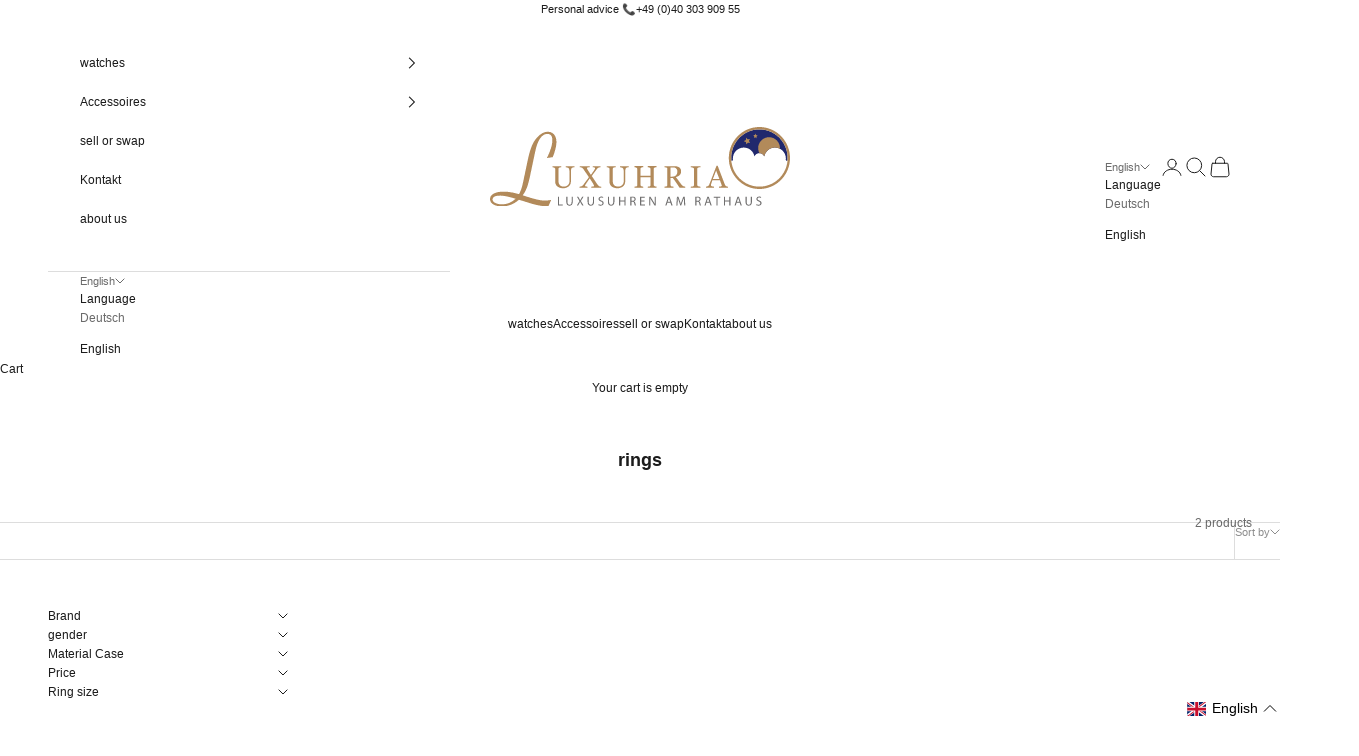

--- FILE ---
content_type: image/svg+xml
request_url: https://luxuhria.de/cdn/shop/files/Luxuhria_Logo_2025_f33579ce-a138-48fb-8d5c-bfb8c8680040.svg?v=1748020682&width=438
body_size: 3278
content:
<svg viewBox="0 0 438.04 114.74" xmlns="http://www.w3.org/2000/svg" data-name="Ebene 1" id="Ebene_1">
  <defs>
    <style>
      .cls-1 {
        fill: none;
      }

      .cls-2 {
        fill: #b28a5a;
      }

      .cls-3 {
        fill: #706f6f;
      }

      .cls-4 {
        fill: #20286d;
      }
    </style>
  </defs>
  <path d="M393.37,3.44c-22.77,0-41.24,18.51-41.24,41.35,0,1.23.06,2.44.17,3.65.05.04.11.07.16.11.09.06.17.14.27.18.07.03.16.03.23.05.11.03.21.06.32.06.79,0,1.43-.65,1.42-1.44,0,0,0,0,0-.01h0c-.06-.55-.09-1.12-.09-1.69,0-8.84,7.15-16.01,15.96-16.01,7.7,0,14.13,5.47,15.63,12.74,1.24-2.71,3.96-4.6,7.13-4.6,3.17,0,5.89,1.89,7.13,4.6,1.5-7.27,7.93-12.74,15.63-12.74,8.81,0,15.96,7.17,15.96,16.01,0,.57-.03,1.13-.09,1.69h0s0,.01,0,.02c0,.79.64,1.43,1.43,1.43.42,0,.78-.2,1.03-.49.1-1.17.16-2.36.16-3.55,0-22.84-18.46-41.35-41.24-41.35Z" class="cls-4"></path>
  <path d="M15.03,99.12c-7.5,0-11.3,1.91-11.3,5.67,0,1.9,1.24,3.48,3.8,4.83,2.62,1.39,5.98,2.09,10,2.09s7.64-.78,11.21-2.3c3.3-1.42,6.2-3.36,8.63-5.78l-1.08-.31c-9.24-2.79-16.39-4.2-21.27-4.2Z" class="cls-1"></path>
  <g>
    <g>
      <path d="M393.37,3.44c22.77,0,41.24,18.51,41.24,41.35,0,22.84-18.46,41.35-41.24,41.35-22.77,0-41.24-18.51-41.24-41.35,0-22.84,18.46-41.35,41.24-41.35M393.37,0c-24.63,0-44.67,20.09-44.67,44.79,0,24.7,20.04,44.79,44.68,44.79,24.63,0,44.67-20.09,44.67-44.79,0-24.7-20.04-44.79-44.67-44.79h0Z" class="cls-2"></path>
      <g>
        <path d="M123.26,58.09c-.41.02-1.01.1-1.8.27-.79.16-1.44.4-1.94.72-.5.34-.84,1.03-1.03,2.09-.19,1.05-.29,2.35-.29,3.87v13.57c0,1.73-.36,3.23-1.08,4.51-.72,1.28-1.66,2.32-2.84,3.15-1.16.79-2.38,1.36-3.66,1.71-1.28.34-2.51.52-3.68.52-1.88,0-3.55-.25-5.01-.74-1.47-.49-2.7-1.15-3.7-1.99-.98-.84-1.72-1.79-2.22-2.87s-.75-2.2-.75-3.37v-18.45c0-.51-.08-.94-.25-1.29-.17-.34-.51-.66-1.02-.96-.37-.2-.84-.37-1.41-.49-.57-.13-1.04-.2-1.41-.23v-1.56s13,0,13,0v1.56c-.41.02-.93.08-1.55.2-.62.12-1.08.23-1.37.33-.5.17-.83.47-1,.88s-.25.86-.25,1.34v17.23c0,.83.09,1.71.27,2.63.18.92.55,1.77,1.09,2.56.57.81,1.35,1.46,2.33,1.98.98.51,2.33.77,4.05.77,1.61,0,2.96-.26,4.06-.77,1.09-.51,1.95-1.19,2.58-2.02.6-.79,1.03-1.62,1.28-2.48.25-.86.37-1.74.37-2.61v-12.79c0-1.63-.12-2.96-.35-3.99-.23-1.03-.58-1.71-1.03-2.03-.51-.37-1.21-.65-2.1-.86s-1.57-.32-2.03-.35v-1.56s12.76,0,12.76,0v1.56Z" class="cls-2"></path>
        <path d="M162.54,87.74h-14.6s0-1.56,0-1.56c1.2-.03,2.17-.14,2.91-.34.74-.2,1.11-.5,1.11-.91,0-.22-.17-.67-.51-1.36-.34-.69-.77-1.46-1.3-2.31-.59-.94-1.28-2.04-2.09-3.31-.81-1.27-1.6-2.48-2.4-3.64-1.29,1.7-2.76,3.75-4.4,6.15-1.64,2.4-2.46,3.81-2.46,4.24,0,.48.22.84.67,1.07.45.23,1.43.37,2.96.43v1.56s-11.66,0-11.66,0v-1.56c.38-.03.87-.08,1.46-.16.59-.08,1.08-.22,1.46-.41.76-.41,1.37-.86,1.84-1.33.46-.48.93-1.04,1.4-1.68.94-1.29,2.14-2.9,3.6-4.83,1.47-1.93,2.76-3.69,3.89-5.27-.85-1.25-1.94-2.83-3.26-4.74-1.32-1.91-2.73-3.96-4.23-6.14-.63-.92-1.12-1.58-1.48-1.96s-.84-.71-1.44-.99c-.35-.16-.84-.29-1.46-.39s-1.12-.16-1.48-.19v-1.56s14.45,0,14.45,0v1.56c-.85.03-1.73.14-2.65.32-.91.18-1.37.46-1.37.85,0,.28.18.77.55,1.46s.8,1.44,1.3,2.23c.51.82,1.09,1.73,1.72,2.73.63,1,1.4,2.15,2.31,3.45,1.66-2.24,3.08-4.27,4.28-6.07s1.8-2.98,1.8-3.52c0-.47-.28-.81-.83-1.03-.55-.22-1.48-.36-2.78-.42v-1.56s11.63,0,11.63,0v1.56c-.37.02-.85.07-1.44.17-.59.1-1.09.23-1.48.41-.76.37-1.33.76-1.7,1.19s-.88,1.04-1.51,1.85c-1.17,1.51-2.25,2.93-3.24,4.26-.99,1.33-2.18,2.95-3.57,4.86,1.17,1.67,2.48,3.57,3.92,5.69,1.44,2.12,2.83,4.15,4.14,6.08.45.66.97,1.29,1.56,1.88s1.06,1,1.43,1.22c.35.21.83.33,1.42.39s1.1.08,1.51.1v1.56Z" class="cls-2"></path>
        <path d="M202.52,58.09c-.41.02-1.01.1-1.8.27-.79.16-1.44.4-1.94.72-.5.34-.84,1.03-1.03,2.09-.19,1.05-.29,2.35-.29,3.87v13.57c0,1.73-.36,3.23-1.08,4.51-.72,1.28-1.66,2.32-2.84,3.15-1.16.79-2.38,1.36-3.66,1.71s-2.51.52-3.68.52c-1.88,0-3.55-.25-5.01-.74-1.47-.49-2.7-1.15-3.7-1.99-.98-.84-1.72-1.79-2.22-2.87s-.75-2.2-.75-3.37v-18.45c0-.51-.08-.94-.25-1.29-.17-.34-.51-.66-1.02-.96-.37-.2-.84-.37-1.41-.49-.57-.13-1.04-.2-1.41-.23v-1.56s13,0,13,0v1.56c-.41.02-.93.08-1.55.2-.62.12-1.08.23-1.37.33-.5.17-.83.47-1,.88s-.25.86-.25,1.34v17.23c0,.83.09,1.71.27,2.63.18.92.55,1.77,1.09,2.56.57.81,1.35,1.46,2.33,1.98.98.51,2.33.77,4.05.77,1.61,0,2.96-.26,4.06-.77,1.09-.51,1.95-1.19,2.58-2.02.6-.79,1.03-1.62,1.28-2.48.25-.86.37-1.74.37-2.61v-12.79c0-1.63-.12-2.96-.35-3.99-.23-1.03-.58-1.71-1.03-2.03-.51-.37-1.21-.65-2.1-.86s-1.57-.32-2.03-.35v-1.56s12.76,0,12.76,0v1.56Z" class="cls-2"></path>
        <path d="M243.19,87.74h-12.95s0-1.56,0-1.56c.35-.03.86-.07,1.53-.13.67-.06,1.13-.15,1.37-.27.44-.17.76-.44.97-.8.2-.36.31-.83.31-1.4v-11.1s-14.67,0-14.67,0v10.86c0,.51.08.95.25,1.3s.5.66,1,.92c.25.13.69.26,1.33.4.64.13,1.14.2,1.51.22v1.56s-12.95,0-12.95,0v-1.56c.35-.03.86-.07,1.53-.13s1.13-.15,1.37-.27c.44-.17.76-.44.97-.8.2-.36.31-.83.31-1.4v-22.52c0-.47-.1-.9-.29-1.29-.19-.39-.52-.69-.99-.91-.4-.19-.88-.36-1.44-.51-.57-.15-1.05-.23-1.46-.27v-1.56s12.95,0,12.95,0v1.56c-.41.02-.91.08-1.51.2-.59.12-1.04.23-1.33.33-.5.17-.83.47-1,.88s-.25.86-.25,1.34v9.68s14.67,0,14.67,0v-9.46c0-.47-.1-.9-.28-1.29-.19-.39-.52-.69-.99-.91-.4-.19-.88-.36-1.44-.51s-1.05-.23-1.46-.27v-1.56s12.95,0,12.95,0v1.56c-.41.02-.91.08-1.51.2-.59.12-1.04.23-1.33.33-.5.17-.83.47-1,.88-.17.41-.25.86-.25,1.34v22.5c0,.51.08.95.25,1.3.17.35.5.66,1,.92.25.13.69.26,1.33.4.64.13,1.14.2,1.51.22v1.56Z" class="cls-2"></path>
        <path d="M285.18,87.74h-8.4c-1.86-2.92-3.54-5.44-5.04-7.57-1.5-2.13-3.13-4.32-4.89-6.58h-3.2s0,9.9,0,9.9c0,.51.08.96.24,1.35s.51.69,1.03.89c.26.1.73.2,1.39.29.66.09,1.22.14,1.67.15v1.56s-13.19,0-13.19,0v-1.56c.35-.03.86-.08,1.53-.15.67-.07,1.13-.17,1.4-.29.44-.19.76-.47.96-.84.2-.37.3-.84.3-1.41v-22.56c0-.51-.07-.97-.22-1.36s-.49-.7-1.03-.9c-.37-.13-.84-.25-1.43-.36-.59-.11-1.08-.18-1.49-.21v-1.56s14.41,0,14.41,0c1.32,0,2.56.14,3.72.41,1.16.27,2.21.71,3.14,1.31.91.59,1.63,1.35,2.18,2.3.54.95.81,2.09.81,3.42,0,1.2-.18,2.27-.55,3.19-.37.92-.91,1.72-1.63,2.4-.66.63-1.45,1.18-2.37,1.64-.92.46-1.94.86-3.06,1.18,1.54,2.04,2.82,3.75,3.84,5.15,1.02,1.39,2.27,3.09,3.75,5.08.64.88,1.23,1.53,1.75,1.95.52.42,1.04.76,1.55,1.02.38.19.86.34,1.43.44.57.1,1.05.16,1.43.17v1.56ZM273.62,64.48c0-1.89-.54-3.39-1.63-4.49-1.09-1.1-2.62-1.66-4.6-1.66h-3.74s0,13.37,0,13.37h2.88c2.02,0,3.71-.65,5.06-1.94,1.35-1.3,2.02-3.05,2.02-5.28Z" class="cls-2"></path>
        <path d="M307.23,87.74h-14.05s0-1.56,0-1.56c.4-.03.97-.07,1.72-.13s1.28-.15,1.58-.27c.48-.19.84-.45,1.06-.78.22-.33.33-.79.33-1.37v-22.61c0-.51-.08-.94-.24-1.29-.16-.34-.54-.63-1.14-.87-.44-.18-.99-.34-1.66-.49-.67-.15-1.21-.25-1.64-.28v-1.56s14.05,0,14.05,0v1.56c-.45.02-1,.07-1.63.17s-1.18.22-1.65.36c-.56.17-.93.46-1.12.86-.19.4-.29.84-.29,1.32v22.59c0,.48.11.91.32,1.29.21.37.58.67,1.09.89.31.12.81.25,1.51.39s1.29.22,1.77.23v1.56Z" class="cls-2"></path>
        <path d="M347.45,87.74h-12.97s0-1.56,0-1.56c1.14-.07,2.09-.22,2.85-.44.76-.22,1.13-.49,1.13-.81,0-.13-.02-.29-.04-.48-.03-.19-.07-.36-.13-.51l-2.58-6.99h-10.95c-.41,1.03-.75,1.92-1,2.68-.26.76-.49,1.47-.69,2.11-.19.63-.32,1.14-.4,1.54s-.11.72-.11.97c0,.59.46,1.04,1.39,1.36.92.32,1.96.51,3.12.57v1.56s-11.75,0-11.75,0v-1.56c.38-.03.86-.11,1.43-.25.57-.14,1.04-.33,1.41-.56.59-.4,1.04-.81,1.36-1.24.32-.43.64-1.03.95-1.79,1.57-3.92,3.3-8.31,5.19-13.19,1.89-4.88,3.58-9.23,5.06-13.04h1.76s10.4,26.92,10.4,26.92c.22.57.47,1.03.75,1.39s.67.7,1.17,1.03c.34.2.78.38,1.32.52s1,.22,1.36.23v1.56ZM334.9,74.98l-4.73-12.11-4.66,12.11h9.39Z" class="cls-2"></path>
      </g>
      <polygon points="389.36 16.14 387.41 14.9 385.29 15.8 385.87 13.56 384.36 11.82 386.66 11.68 387.85 9.7 388.69 11.85 390.94 12.37 389.16 13.84 389.36 16.14" class="cls-2"></polygon>
      <polygon points="379.77 23.06 376.49 22.62 374.27 25.09 373.67 21.82 370.64 20.46 373.56 18.88 373.91 15.58 376.31 17.87 379.55 17.18 378.12 20.18 379.77 23.06" class="cls-2"></polygon>
      <path d="M407.62,14.73c-8.8-.07-15.99,7.01-16.06,15.81-.02,2.63.61,5.11,1.72,7.3.02,0,.05,0,.07,0,3.17,0,5.89,1.89,7.13,4.6,1.5-7.27,7.93-12.74,15.63-12.74,2.62,0,5.09.65,7.28,1.77.01-.23.04-.45.04-.67.07-8.8-7.01-15.99-15.81-16.06Z" class="cls-2"></path>
    </g>
    <path d="M96.64,17.62c-.25-1.31-.62-2.56-1.12-3.69-1-2.3-2.5-4.08-4.45-5.3-1.95-1.22-4.24-1.83-6.83-1.83-2.36,0-4.8.62-7.25,1.85-2.44,1.22-4.82,2.99-7.08,5.25s-4.28,4.89-6.01,7.83c-1.83,3.09-3.47,6.81-4.85,11.04-1.38,4.22-2.9,10.17-4.51,17.71l-5.55,26.1c-1.08,5.21-2.12,9.35-3.07,12.29-.91,2.8-2.11,5.52-3.55,8.08-8.25-2.38-15.81-3.58-22.5-3.58-5.99,0-10.83.94-14.37,2.79C1.85,98.05,0,100.75,0,104.17,0,107.36,1.65,109.97,4.89,111.9c1.59.95,3.45,1.67,5.55,2.14,2.08.47,4.44.71,7.02.71,4.41,0,8.89-.87,13.31-2.57,4.32-1.67,8.14-4.04,11.36-7.06,3.42.96,6.92,2.01,10.41,3.12,4.44,1.41,8.09,2.5,10.84,3.25,2.77.75,5.61,1.4,8.44,1.92,3.92.68,7.08,1.02,9.38,1.02,1.16,0,2.53-.13,4.07-.4l.26-.05,3.85-8.69-.93.17c-3.02.56-5.78.85-8.19.85-3.44,0-7.57-.56-12.27-1.67-2.37-.56-5.16-1.31-8.28-2.23-1.58-.46-3.25-.97-5.02-1.53-1.77-.56-3.64-1.16-5.61-1.81l-1.27-.41c2.32-3.02,4.27-6.52,5.8-10.42,1.62-4.12,3.2-9.74,4.71-16.72l6.95-32.58c1.19-5.43,2.16-9.38,2.88-11.72.72-2.33,1.65-4.66,2.78-6.91.88-1.73,1.83-3.27,2.81-4.57.98-1.29,2.02-2.38,3.1-3.23,2.14-1.69,4.52-2.55,7.07-2.55,1.75,0,3.2.44,4.31,1.3.37.29.7.63,1,1.01.61.78,1.07,1.74,1.38,2.85.31,1.14.47,2.47.47,3.95,0,3.21-.73,7.2-2.17,11.84-1.44,4.66-3.27,9.06-5.43,13.08l-.47.88,8.52-1.28.11-.25c1.57-3.45,2.87-7.26,3.86-11.34.99-4.09,1.5-7.52,1.5-10.2,0-1.48-.12-2.89-.37-4.2ZM28.74,109.41c-3.57,1.53-7.34,2.3-11.21,2.3s-7.38-.7-10-2.09c-2.55-1.35-3.8-2.93-3.8-4.83,0-3.76,3.8-5.67,11.3-5.67,4.87,0,12.03,1.41,21.27,4.2l1.08.31c-2.43,2.42-5.33,4.36-8.63,5.78Z" class="cls-2"></path>
  </g>
  <g>
    <path d="M99.15,100.68h1.65v11.42h5.47v1.39h-7.12v-12.8Z" class="cls-3"></path>
    <path d="M113.08,100.68v7.58c0,2.87,1.27,4.08,2.98,4.08,1.9,0,3.12-1.25,3.12-4.08v-7.58h1.67v7.47c0,3.93-2.07,5.55-4.84,5.55-2.62,0-4.6-1.5-4.6-5.47v-7.54h1.67Z" class="cls-3"></path>
    <path d="M134.72,113.49l-1.63-2.83c-.66-1.08-1.08-1.79-1.48-2.53h-.04c-.36.74-.72,1.42-1.39,2.55l-1.54,2.81h-1.9l3.91-6.48-3.76-6.33h1.92l1.69,3c.48.84.84,1.48,1.18,2.17h.06c.36-.76.68-1.35,1.16-2.17l1.75-3h1.9l-3.89,6.23,3.99,6.57h-1.92Z" class="cls-3"></path>
    <path d="M144.2,100.68v7.58c0,2.87,1.27,4.08,2.98,4.08,1.9,0,3.12-1.25,3.12-4.08v-7.58h1.67v7.47c0,3.93-2.07,5.55-4.84,5.55-2.62,0-4.6-1.5-4.6-5.47v-7.54h1.67Z" class="cls-3"></path>
    <path d="M158.61,111.47c.74.46,1.82.84,2.96.84,1.69,0,2.68-.89,2.68-2.18,0-1.2-.68-1.88-2.41-2.55-2.09-.74-3.38-1.82-3.38-3.63,0-2,1.65-3.48,4.14-3.48,1.31,0,2.26.3,2.83.63l-.46,1.35c-.42-.23-1.27-.61-2.43-.61-1.75,0-2.41,1.04-2.41,1.92,0,1.2.78,1.79,2.55,2.47,2.17.84,3.27,1.88,3.27,3.76,0,1.98-1.46,3.69-4.48,3.69-1.23,0-2.58-.36-3.27-.82l.42-1.39Z" class="cls-3"></path>
    <path d="M173.84,100.68v7.58c0,2.87,1.27,4.08,2.98,4.08,1.9,0,3.12-1.25,3.12-4.08v-7.58h1.67v7.47c0,3.93-2.07,5.55-4.84,5.55-2.62,0-4.6-1.5-4.6-5.47v-7.54h1.67Z" class="cls-3"></path>
    <path d="M190.13,100.68v5.36h6.19v-5.36h1.67v12.8h-1.67v-6h-6.19v6h-1.65v-12.8h1.65Z" class="cls-3"></path>
    <path d="M204.85,100.85c.84-.17,2.03-.27,3.17-.27,1.77,0,2.91.32,3.7,1.04.65.57,1.01,1.44,1.01,2.43,0,1.69-1.06,2.81-2.41,3.27v.06c.99.34,1.58,1.25,1.88,2.58.42,1.79.72,3.02.99,3.51h-1.71c-.21-.36-.49-1.46-.86-3.06-.38-1.77-1.06-2.43-2.56-2.49h-1.56v5.55h-1.65v-12.63ZM206.5,106.68h1.69c1.77,0,2.89-.97,2.89-2.43,0-1.65-1.2-2.38-2.94-2.39-.8,0-1.37.08-1.63.15v4.67Z" class="cls-3"></path>
    <path d="M225.69,107.48h-4.98v4.62h5.55v1.39h-7.2v-12.8h6.92v1.39h-5.26v4.05h4.98v1.37Z" class="cls-3"></path>
    <path d="M232.4,113.49v-12.8h1.8l4.1,6.48c.95,1.5,1.69,2.85,2.3,4.16l.04-.02c-.15-1.71-.19-3.27-.19-5.26v-5.36h1.56v12.8h-1.67l-4.07-6.5c-.89-1.42-1.75-2.89-2.39-4.27l-.06.02c.1,1.61.13,3.15.13,5.28v5.47h-1.56Z" class="cls-3"></path>
    <path d="M258.98,109.46l-1.33,4.03h-1.71l4.35-12.8h2l4.37,12.8h-1.77l-1.37-4.03h-4.54ZM263.18,108.17l-1.25-3.69c-.29-.84-.47-1.6-.67-2.34h-.04c-.19.76-.4,1.54-.65,2.32l-1.25,3.7h3.86Z" class="cls-3"></path>
    <path d="M283.24,107.86c-.09-1.79-.21-3.93-.19-5.53h-.06c-.44,1.5-.97,3.1-1.62,4.86l-2.26,6.21h-1.25l-2.07-6.1c-.61-1.8-1.12-3.46-1.48-4.98h-.04c-.04,1.6-.13,3.74-.25,5.66l-.34,5.49h-1.58l.89-12.8h2.11l2.18,6.19c.53,1.58.97,2.98,1.29,4.31h.06c.32-1.29.78-2.7,1.35-4.31l2.28-6.19h2.11l.8,12.8h-1.61l-.32-5.62Z" class="cls-3"></path>
    <path d="M299.73,100.85c.84-.17,2.03-.27,3.17-.27,1.77,0,2.91.32,3.7,1.04.65.57,1.01,1.44,1.01,2.43,0,1.69-1.06,2.81-2.41,3.27v.06c.99.34,1.58,1.25,1.88,2.58.42,1.79.72,3.02.99,3.51h-1.71c-.21-.36-.49-1.46-.86-3.06-.38-1.77-1.06-2.43-2.56-2.49h-1.56v5.55h-1.65v-12.63ZM301.39,106.68h1.69c1.77,0,2.89-.97,2.89-2.43,0-1.65-1.2-2.38-2.94-2.39-.8,0-1.37.08-1.63.15v4.67Z" class="cls-3"></path>
    <path d="M316.11,109.46l-1.33,4.03h-1.71l4.35-12.8h2l4.37,12.8h-1.77l-1.37-4.03h-4.54ZM320.31,108.17l-1.25-3.69c-.29-.84-.47-1.6-.67-2.34h-.04c-.19.76-.4,1.54-.65,2.32l-1.25,3.7h3.86Z" class="cls-3"></path>
    <path d="M330.63,102.09h-3.89v-1.41h9.48v1.41h-3.91v11.4h-1.67v-11.4Z" class="cls-3"></path>
    <path d="M343.28,100.68v5.36h6.19v-5.36h1.67v12.8h-1.67v-6h-6.19v6h-1.65v-12.8h1.65Z" class="cls-3"></path>
    <path d="M360.08,109.46l-1.33,4.03h-1.71l4.35-12.8h2l4.37,12.8h-1.77l-1.37-4.03h-4.54ZM364.28,108.17l-1.25-3.69c-.29-.84-.47-1.6-.67-2.34h-.04c-.19.76-.4,1.54-.65,2.32l-1.25,3.7h3.86Z" class="cls-3"></path>
    <path d="M374.75,100.68v7.58c0,2.87,1.27,4.08,2.98,4.08,1.9,0,3.12-1.25,3.12-4.08v-7.58h1.67v7.47c0,3.93-2.07,5.55-4.84,5.55-2.62,0-4.6-1.5-4.6-5.47v-7.54h1.67Z" class="cls-3"></path>
    <path d="M389.15,111.47c.74.46,1.82.84,2.96.84,1.69,0,2.68-.89,2.68-2.18,0-1.2-.68-1.88-2.41-2.55-2.09-.74-3.38-1.82-3.38-3.63,0-2,1.65-3.48,4.14-3.48,1.31,0,2.26.3,2.83.63l-.46,1.35c-.42-.23-1.27-.61-2.43-.61-1.75,0-2.41,1.04-2.41,1.92,0,1.2.78,1.79,2.55,2.47,2.17.84,3.27,1.88,3.27,3.76,0,1.98-1.46,3.69-4.48,3.69-1.23,0-2.58-.36-3.27-.82l.42-1.39Z" class="cls-3"></path>
  </g>
</svg>